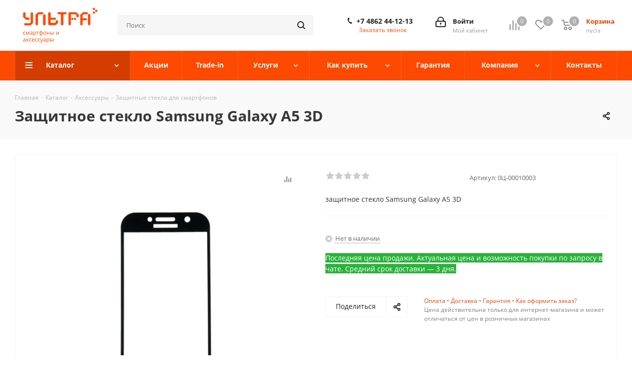

--- FILE ---
content_type: text/html; charset=UTF-8
request_url: https://ultra-orel.ru/bitrix/components/bitrix/catalog.bigdata.products/ajax.php?AJAX_ITEMS=undefined&RID=undefined
body_size: 2097
content:
<script>
			BX.cookie_prefix = 'BITRIX_SM';
			BX.cookie_domain = '';
			BX.current_server_time = '1769912033';

			if (!JCCatalogBigdataProducts.productsByRecommendation)
			{
				JCCatalogBigdataProducts.productsByRecommendation = [];
			}

			JCCatalogBigdataProducts.productsByRecommendation[32466] = "mostviewed";
JCCatalogBigdataProducts.productsByRecommendation[32470] = "mostviewed";
JCCatalogBigdataProducts.productsByRecommendation[32479] = "mostviewed";
JCCatalogBigdataProducts.productsByRecommendation[32480] = "mostviewed";


			BX.ready(function(){
				bx_rcm_adaptive_recommendation_event_attaching([{'productId':'32466','productUrl':'/catalog/zashchitnoe-steklo-xiaomi-redmi-4x-5a-finity/','recommendationId':'mostviewed'},{'productId':'32470','productUrl':'/catalog/zashchitnoe-steklo-xiaomi-mi-note-2/','recommendationId':'mostviewed'},{'productId':'32479','productUrl':'/catalog/zashchitnoe-steklo-xiaomi-redmi-4x-5a-3d/','recommendationId':'mostviewed'},{'productId':'32480','productUrl':'/catalog/zashchitnoe-steklo-xiaomi-redmi-5-plus-monarch/','recommendationId':'mostviewed'}], 'bigdata_recommended_products_Zz2YMH_items');
			});
		</script><!--'start_frame_cache_Zz2YMH'-->		<input type="hidden" name="bigdata_recommendation_id" value="">
			<span id="bigdata_recommended_products_Zz2YMH_items" class="bigdata_recommended_products_items flexslider loading_state shadow border custom_flex top_right" data-plugin-options='{"animation": "slide", "animationSpeed": 600, "directionNav": true, "controlNav" :false, "animationLoop": true, "slideshow": false, "controlsContainer": ".tabs_slider_navigation.RECOMENDATION_nav", "counts": [4,3,3,2,1]}'>
		<ul class="tabs_slider RECOMENDATION_slides slides catalog_block">
																	<li class="catalog_item visible js-notice-block" id="bx_1182278561_3246632466">
																			<div class="inner_wrap">
						<div class="image_wrapper_block js-notice-block__image">
								<div class="stickers">
																																			</div>								
																	<div class="like_icons">
																															<div class="compare_item_button">
												<span title="Сравнить" class="compare_item to" data-iblock="47" data-item="32466" ><i></i></span>
												<span title="В сравнении" class="compare_item in added" style="display: none;" data-iblock="47" data-item="32466"><i></i></span>
											</div>
																															<div class="fast_view_wrapper">
												<span>
																										<i class="fast_view_block" data-event="jqm" data-param-form_id="fast_view" data-param-iblock_id="47" data-param-id="32466" data-param-fid="" data-param-item_href="%2Fcatalog%2Fzashchitnoe-steklo-xiaomi-redmi-4x-5a-finity%2F" title="Быстрый просмотр" data-name="fast_view">
													</i>
												</span>
											</div>
																			</div>
																																																			<a href="/catalog/zashchitnoe-steklo-xiaomi-redmi-4x-5a-finity/" class="thumb shine">
							<span class="section-gallery-wrapper flexbox">
																										<span class="section-gallery-wrapper__item _active">
										<span class="section-gallery-wrapper__item-nav section-gallery-wrapper__item_hidden "></span>
										<img class="lazy img-responsive" src="/upload/iblock/c98/91b97l7l5rn9v8lq2o6qx8xny2uif8sh.jpg" alt="4x" title="4x" />
									</span>
															</span>
						</a>
																					
						</div>
						<div class="item_info">
							<div class="item_info--top_block">
								<div class="item-title js-notice-block__title">
									<a href="/catalog/zashchitnoe-steklo-xiaomi-redmi-4x-5a-finity/" class="dark_link"><span>Защитное стекло Xiaomi Redmi 4X/5A, Finity</span></a>
								</div>
																	<div class="rating">
																					<div class="blog-info__rating--top-info EXTENDED">
												<div class="votes_block nstar with-text">
													<div class="ratings">
																												<div class="inner_rating" title="">
																															<div class="item-rating "></div>
																															<div class="item-rating "></div>
																															<div class="item-rating "></div>
																															<div class="item-rating "></div>
																															<div class="item-rating "></div>
																													</div>
													</div>
												</div>
											</div>
																			</div>
																<div class="sa_block">
									<div class="item-stock  "  ><span class="icon  order"></span><span class="value">Нет в наличии</span></div>								</div>
							</div>	
							<div class="item_info--bottom_block>">	
								<div class="cost prices clearfix">
																																				</div>
							</div>	
						</div>
						<div class="footer_button">
																<div class="counter_wrapp">
																				<div id="" class="button_block wide">
											<!--noindex-->
												<a class="btn btn-default transition_bg basket read_more" rel="nofollow" href="/catalog/zashchitnoe-steklo-xiaomi-redmi-4x-5a-finity/" data-item="32466">Подробнее</a><span class="hidden" data-js-item-name="Защитное стекло Xiaomi Redmi 4X/5A, Finity"></span>											<!--/noindex-->
										</div>
									</div>
													</div>
					</div>
									</li>
																				<li class="catalog_item visible js-notice-block" id="bx_1182278561_3247032470">
																			<div class="inner_wrap">
						<div class="image_wrapper_block js-notice-block__image">
								<div class="stickers">
																																			</div>								
																	<div class="like_icons">
																															<div class="compare_item_button">
												<span title="Сравнить" class="compare_item to" data-iblock="47" data-item="32470" ><i></i></span>
												<span title="В сравнении" class="compare_item in added" style="display: none;" data-iblock="47" data-item="32470"><i></i></span>
											</div>
																															<div class="fast_view_wrapper">
												<span>
																										<i class="fast_view_block" data-event="jqm" data-param-form_id="fast_view" data-param-iblock_id="47" data-param-id="32470" data-param-fid="" data-param-item_href="%2Fcatalog%2Fzashchitnoe-steklo-xiaomi-mi-note-2%2F" title="Быстрый просмотр" data-name="fast_view">
													</i>
												</span>
											</div>
																			</div>
																																																			<a href="/catalog/zashchitnoe-steklo-xiaomi-mi-note-2/" class="thumb shine">
							<span class="section-gallery-wrapper flexbox">
																										<span class="section-gallery-wrapper__item _active">
										<span class="section-gallery-wrapper__item-nav section-gallery-wrapper__item_hidden "></span>
										<img class="lazy img-responsive" src="/upload/iblock/58a/i1yaowrnpt0xbfnibv3g2mq7g2lkj9qk.jpg" alt="zashchitnoye_steklo_dlya_xiaomi_mi_note_2" title="zashchitnoye_steklo_dlya_xiaomi_mi_note_2" />
									</span>
															</span>
						</a>
																					
						</div>
						<div class="item_info">
							<div class="item_info--top_block">
								<div class="item-title js-notice-block__title">
									<a href="/catalog/zashchitnoe-steklo-xiaomi-mi-note-2/" class="dark_link"><span>Защитное стекло Xiaomi Mi Note 2</span></a>
								</div>
																	<div class="rating">
																					<div class="blog-info__rating--top-info EXTENDED">
												<div class="votes_block nstar with-text">
													<div class="ratings">
																												<div class="inner_rating" title="">
																															<div class="item-rating "></div>
																															<div class="item-rating "></div>
																															<div class="item-rating "></div>
																															<div class="item-rating "></div>
																															<div class="item-rating "></div>
																													</div>
													</div>
												</div>
											</div>
																			</div>
																<div class="sa_block">
									<div class="item-stock  "  ><span class="icon  order"></span><span class="value">Нет в наличии</span></div>								</div>
							</div>	
							<div class="item_info--bottom_block>">	
								<div class="cost prices clearfix">
																																				</div>
							</div>	
						</div>
						<div class="footer_button">
																<div class="counter_wrapp">
																				<div id="" class="button_block wide">
											<!--noindex-->
												<a class="btn btn-default transition_bg basket read_more" rel="nofollow" href="/catalog/zashchitnoe-steklo-xiaomi-mi-note-2/" data-item="32470">Подробнее</a><span class="hidden" data-js-item-name="Защитное стекло Xiaomi Mi Note 2"></span>											<!--/noindex-->
										</div>
									</div>
													</div>
					</div>
									</li>
																				<li class="catalog_item visible js-notice-block" id="bx_1182278561_3247932479">
																			<div class="inner_wrap">
						<div class="image_wrapper_block js-notice-block__image">
								<div class="stickers">
																																			</div>								
																	<div class="like_icons">
																															<div class="compare_item_button">
												<span title="Сравнить" class="compare_item to" data-iblock="47" data-item="32479" ><i></i></span>
												<span title="В сравнении" class="compare_item in added" style="display: none;" data-iblock="47" data-item="32479"><i></i></span>
											</div>
																															<div class="fast_view_wrapper">
												<span>
																										<i class="fast_view_block" data-event="jqm" data-param-form_id="fast_view" data-param-iblock_id="47" data-param-id="32479" data-param-fid="" data-param-item_href="%2Fcatalog%2Fzashchitnoe-steklo-xiaomi-redmi-4x-5a-3d%2F" title="Быстрый просмотр" data-name="fast_view">
													</i>
												</span>
											</div>
																			</div>
																																																			<a href="/catalog/zashchitnoe-steklo-xiaomi-redmi-4x-5a-3d/" class="thumb shine">
							<span class="section-gallery-wrapper flexbox">
																										<span class="section-gallery-wrapper__item _active">
										<span class="section-gallery-wrapper__item-nav section-gallery-wrapper__item_hidden "></span>
										<img class="lazy img-responsive" src="/upload/iblock/964/30oa9ouf0n4cbscnw79ccnki7t73ucbk.jpg" alt="4x" title="4x" />
									</span>
															</span>
						</a>
																					
						</div>
						<div class="item_info">
							<div class="item_info--top_block">
								<div class="item-title js-notice-block__title">
									<a href="/catalog/zashchitnoe-steklo-xiaomi-redmi-4x-5a-3d/" class="dark_link"><span>Защитное стекло Xiaomi Redmi 4X/5A/Go 3D</span></a>
								</div>
																	<div class="rating">
																					<div class="blog-info__rating--top-info EXTENDED">
												<div class="votes_block nstar with-text">
													<div class="ratings">
																												<div class="inner_rating" title="">
																															<div class="item-rating "></div>
																															<div class="item-rating "></div>
																															<div class="item-rating "></div>
																															<div class="item-rating "></div>
																															<div class="item-rating "></div>
																													</div>
													</div>
												</div>
											</div>
																			</div>
																<div class="sa_block">
									<div class="item-stock  "  ><span class="icon  order"></span><span class="value">Нет в наличии</span></div>								</div>
							</div>	
							<div class="item_info--bottom_block>">	
								<div class="cost prices clearfix">
																																<div class="price" >
													от <span class="values_wrapper">500 &#8381;</span> 											</div>
																																	
																								</div>
							</div>	
						</div>
						<div class="footer_button">
															<a class="btn btn-default basket read_more" rel="nofollow" href="/catalog/zashchitnoe-steklo-xiaomi-redmi-4x-5a-3d/" data-item="32479">Подробнее</a><span class="hidden" data-js-item-name="Защитное стекло Xiaomi Redmi 4X/5A/Go 3D"></span>													</div>
					</div>
									</li>
																				<li class="catalog_item visible js-notice-block" id="bx_1182278561_3248032480">
																			<div class="inner_wrap">
						<div class="image_wrapper_block js-notice-block__image">
								<div class="stickers">
																																			</div>								
																	<div class="like_icons">
																															<div class="compare_item_button">
												<span title="Сравнить" class="compare_item to" data-iblock="47" data-item="32480" ><i></i></span>
												<span title="В сравнении" class="compare_item in added" style="display: none;" data-iblock="47" data-item="32480"><i></i></span>
											</div>
																															<div class="fast_view_wrapper">
												<span>
																										<i class="fast_view_block" data-event="jqm" data-param-form_id="fast_view" data-param-iblock_id="47" data-param-id="32480" data-param-fid="" data-param-item_href="%2Fcatalog%2Fzashchitnoe-steklo-xiaomi-redmi-5-plus-monarch%2F" title="Быстрый просмотр" data-name="fast_view">
													</i>
												</span>
											</div>
																			</div>
																																																			<a href="/catalog/zashchitnoe-steklo-xiaomi-redmi-5-plus-monarch/" class="thumb shine">
							<span class="section-gallery-wrapper flexbox">
																										<span class="section-gallery-wrapper__item _active">
										<span class="section-gallery-wrapper__item-nav section-gallery-wrapper__item_hidden "></span>
										<img class="lazy img-responsive" src="/upload/iblock/dd8/0thqtfc0xgjy3fh3do820khjeiby5wni.jpg" alt="redmi5+" title="redmi5+" />
									</span>
															</span>
						</a>
																					
						</div>
						<div class="item_info">
							<div class="item_info--top_block">
								<div class="item-title js-notice-block__title">
									<a href="/catalog/zashchitnoe-steklo-xiaomi-redmi-5-plus-monarch/" class="dark_link"><span>Защитное стекло Xiaomi Redmi 5 Plus, Monarch</span></a>
								</div>
																	<div class="rating">
																					<div class="blog-info__rating--top-info EXTENDED">
												<div class="votes_block nstar with-text">
													<div class="ratings">
																												<div class="inner_rating" title="">
																															<div class="item-rating "></div>
																															<div class="item-rating "></div>
																															<div class="item-rating "></div>
																															<div class="item-rating "></div>
																															<div class="item-rating "></div>
																													</div>
													</div>
												</div>
											</div>
																			</div>
																<div class="sa_block">
									<div class="item-stock  "  ><span class="icon  order"></span><span class="value">Нет в наличии</span></div>								</div>
							</div>	
							<div class="item_info--bottom_block>">	
								<div class="cost prices clearfix">
																																				</div>
							</div>	
						</div>
						<div class="footer_button">
																<div class="counter_wrapp">
																				<div id="" class="button_block wide">
											<!--noindex-->
												<a class="btn btn-default transition_bg basket read_more" rel="nofollow" href="/catalog/zashchitnoe-steklo-xiaomi-redmi-5-plus-monarch/" data-item="32480">Подробнее</a><span class="hidden" data-js-item-name="Защитное стекло Xiaomi Redmi 5 Plus, Monarch"></span>											<!--/noindex-->
										</div>
									</div>
													</div>
					</div>
									</li>
										</ul>
	</span>
	
	<script>
		$(document).ready(function(){
			$('.tabs li[data-code="RECOMENDATION"]').show();
			setBasketStatusBtn();
		})
	</script>
<!--'end_frame_cache_Zz2YMH'--><script>
	touchItemBlock('.catalog_item a');
		</script>
